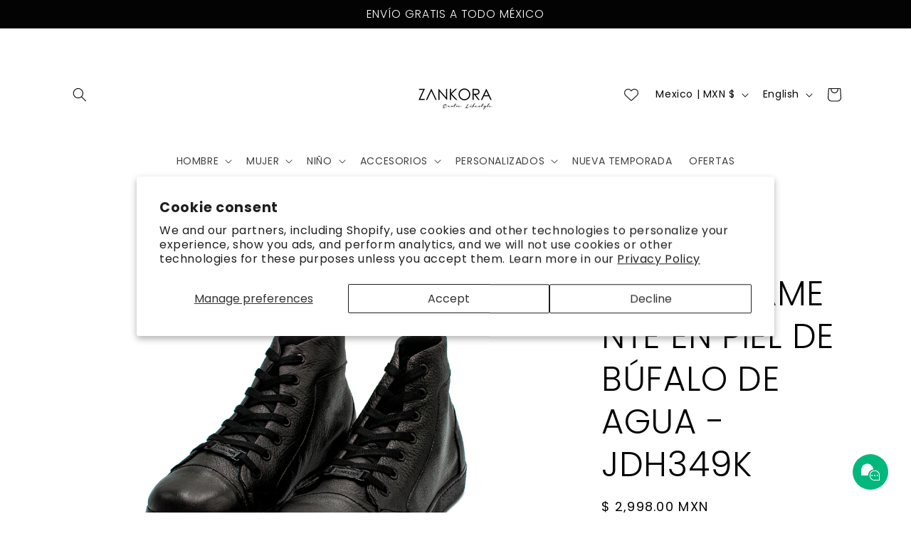

--- FILE ---
content_type: text/javascript
request_url: https://cdn-sf.vitals.app/assets/js/1120.d74b7a9d0a4211887490.chunk.bundle.js
body_size: 3875
content:
(window.webpackChunkvitalsLibrary=window.webpackChunkvitalsLibrary||[]).push([[1120],{77122:(t,r,e)=>{"use strict";e.d(r,{A:()=>o});var n=e(35859);var s;function i(){return i=Object.assign?Object.assign.bind():function(t){for(var r=1;r<arguments.length;r++){var e=arguments[r];for(var n in e)({}).hasOwnProperty.call(e,n)&&(t[n]=e[n])}return t},i.apply(null,arguments)}const o=t=>n.createElement("svg",i({xmlns:"http://www.w3.org/2000/svg",viewBox:"0 0 576 512"},t),s||(s=n.createElement("path",{fill:"currentColor",d:"M259.3 17.8 194 150.2 47.9 171.5c-26.2 3.8-36.7 36.1-17.7 54.6l105.7 103-25 145.5c-4.5 26.3 23.2 46 46.4 33.7L288 439.6l130.7 68.7c23.2 12.2 50.9-7.4 46.4-33.7l-25-145.5 105.7-103c19-18.5 8.5-50.8-17.7-54.6L382 150.2 316.7 17.8c-11.7-23.6-45.6-23.9-57.4 0z"})))},8280:(t,r,e)=>{"use strict";e.d(r,{A:()=>i});var n=e(58578);var s=e.n(n)()(!1);s.push([t.id,".Vtl-pr-stars-snippet{position:relative;height:1em}.Vtl-pr-stars-snippet--has-event svg :hover{cursor:pointer}.Vtl-pr-stars-snippet--layer svg{width:1em;height:1em}.Vtl-pr-stars-snippet--back{line-height:1;display:flex}.Vtl-pr-stars-snippet--back svg{color:#cecece}.Vtl-pr-stars-snippet--front{line-height:1;position:absolute;top:0;overflow:hidden;z-index:1;width:0}.Vtl-pr-stars-snippet--front--has-animation{transition:all .6s ease-out}.Vtl-pr-stars-snippet--front--inner{display:flex}",""]);const i=s},9236:(t,r,e)=>{"use strict";e.d(r,{A:()=>i});var n=e(58578);var s=e.n(n)()(!1);s.push([t.id,".Vtl-pr-review-stars-snippet{display:flex;align-items:center;line-height:1em}.Vtl-pr-review-stars-snippet>div:not(:last-child){margin-right:4px}",""]);const i=s},56497:(t,r,e)=>{const{render:n,hydrate:s,unmountComponentAtNode:i}=e(4693);function o(t){return{render:function(r){n(r,t)},unmount:function(){i(t)}}}r.H=o;0},76699:function(t,r){"use strict";var e=this&&this.__assign||function(){e=Object.assign||function(t){for(var r,e=1,n=arguments.length;e<n;e++){r=arguments[e];for(var s in r)Object.prototype.hasOwnProperty.call(r,s)&&(t[s]=r[s])}return t};return e.apply(this,arguments)};var n=this&&this.__read||function(t,r){var e="function"==typeof Symbol&&t[Symbol.iterator];if(!e)return t;var n,s,i=e.call(t),o=[];try{for(;(void 0===r||r-- >0)&&!(n=i.next()).done;)o.push(n.value)}catch(t){s={error:t}}finally{try{n&&!n.done&&(e=i.return)&&e.call(i)}finally{if(s)throw s.error}}return o};var s=this&&this.__spreadArray||function(t,r,e){if(e||2===arguments.length)for(var n,s=0,i=r.length;s<i;s++)if(n||!(s in r)){n||(n=Array.prototype.slice.call(r,0,s));n[s]=r[s]}return t.concat(n||Array.prototype.slice.call(r))};Object.defineProperty(r,"__esModule",{value:!0});var i=function(t){if("object"==typeof t&&null!==t){if("function"==typeof Object.getPrototypeOf){var r=Object.getPrototypeOf(t);return r===Object.prototype||null===r}return"[object Object]"===Object.prototype.toString.call(t)}return!1};var o=function(){var t=[];for(var r=0;r<arguments.length;r++)t[r]=arguments[r];return t.reduce(function(t,r){if(Array.isArray(r))throw new TypeError("Arguments provided to ts-deepmerge must be objects, not arrays.");Object.keys(r).forEach(function(e){["__proto__","constructor","prototype"].includes(e)||(Array.isArray(t[e])&&Array.isArray(r[e])?t[e]=o.options.mergeArrays?Array.from(new Set(t[e].concat(r[e]))):r[e]:i(t[e])&&i(r[e])?t[e]=o(t[e],r[e]):t[e]=r[e])});return t},{})};var a={mergeArrays:!0};o.options=a;o.withOptions=function(t){var r=[];for(var i=1;i<arguments.length;i++)r[i-1]=arguments[i];o.options=e({mergeArrays:!0},t);var l=o.apply(void 0,s([],n(r),!1));o.options=a;return l};r.default=o},27562:(t,r,e)=>{"use strict";e.d(r,{A:()=>o});var n=e(35859);var s=e(52817);var i=e(30991);class o extends n.Component{constructor(t){super(t);this.refs={};this.state={errored:!1}}componentDidCatch(t,r){var e;const{props:n}=this;s.aU.Q17(new s.fz(i.DA,{msg:`PreactLifecycle: ${null==t?void 0:t.toString()}`,mid:n.moduleId,label:n.label},(null==r?void 0:r.componentStack)||(null===(e=null==t?void 0:t.stack)||void 0===e?void 0:e.toString())));this.setState({errored:!0})}render(){const{props:t,state:r}=this;return r.errored?null:t.children}}},3551:(t,r,e)=>{"use strict";e.d(r,{FY:()=>s,Qm:()=>n,bX:()=>o,tR:()=>i});const n=(0,e(22706).h$)('productStars',(t,r,e)=>({X57:{z44:{},N79:{V69:0,M50:0}},U19:{z43:t=>{e({z44:t},'setProductStars')},F12:t=>{e({N79:t},'setRatingStats')}}}));function s({X57:t},r){var e;return null===(e=t.z44)||void 0===e?void 0:e[r]}function i({X57:t}){return t.N79}function o({X57:t}){return t.z44}},46799:(t,r,e)=>{"use strict";e.d(r,{F2:()=>d,aF:()=>p,jB:()=>v,tn:()=>f,w9:()=>m});var n=e(21076);var s=e(53338);var i=e(87535);var o=e(14853);var a=e(35145);var l=e(68320);var c=e(57001);const p=t=>`#${t}`;let u;function v(){return(0,n.sH)(this,void 0,void 0,function*(){if(u)return u;const t=i.b.T68.V39();const r=i.b.X75.V28(o.P.M3);const e=i.b.X59.y68();const n=`${i.b.Q6.L61(c.v.T79)}/${t}/${e}/${r}.json`;u=i.b.U4.U5(n).then(t=>{const r={};if(!(null==t?void 0:t.products_stars))return r;Object.keys(t.products_stars).forEach(e=>{const n=t.products_stars[e];r[e]={gi:n.gi,i:n.i,lu:n.lu,t:n.t,pi:n.pi,M50:n.r,V69:n.s}});return r}).catch(()=>{});return u})}function d(){const[t,r]=i.b.X59.n76(s.X.D66);return{email:t(r.B77),reviewFileTypeWarning:t(r.b24),error:t(r.B78),storeReply:t(r.n67),thankAddReview:t(r.g32),reviews:t(r.w60),review:t(r.z19),seeMoreReviews:t(r.g31),writeAReview:t(r.i81),shareYourExperience:t(r.c40),rating:t(r.z18),name:t(r.E58),loveToSeeAPicture:t(r.a77),submitReview:t(r.k38),cancel:t(r.z20),noReviewsYet:t(r.i82),verifiedBuyer:t(r.i83),topReviewsPageTitle:t(r.m15),topReviewsPageDescription:t(r.e34),carouselTitle:t(r.E59)}}function f(t){const r=t.O1;return{stars:{front:p(r),back:p('cecece')},bars:p(r),verified:p(t.w0),accent:p(t.L67)}}function m(){const t=d();const r=(0,a.E)();const e=f(r);return{stars:5,percentage:100,spacing:{top:0,bottom:0},size:r.B11,alignment:l.G.X54,translations:{reviews:{one:t.review,many:t.reviews}},colors:{front:e.stars.front,back:e.stars.front}}}},27038:(t,r,e)=>{"use strict";e.d(r,{i:()=>w});var n=e(58836);var s;!function(t){t[t.l53=0]="l53";t[t.l54=1]="l54";t[t.W27=2]="W27"}(s||(s={}));var i=e(35859);var o;function a(){return a=Object.assign?Object.assign.bind():function(t){for(var r=1;r<arguments.length;r++){var e=arguments[r];for(var n in e)({}).hasOwnProperty.call(e,n)&&(t[n]=e[n])}return t},a.apply(null,arguments)}const l=t=>i.createElement("svg",a({viewBox:"0 0 20 16",xmlns:"http://www.w3.org/2000/svg"},t),o||(o=i.createElement("path",{fill:"currentColor",fillRule:"evenodd",clipRule:"evenodd",d:"m2.115 9.065-.689-.694a4.929 4.929 0 0 1 0-6.935 4.844 4.844 0 0 1 6.885 0L9 2.13l.689-.694a4.844 4.844 0 0 1 6.885 0 4.929 4.929 0 0 1 0 6.935l-.689.694L9 16 2.115 9.065Z"})));var c;function p(){return p=Object.assign?Object.assign.bind():function(t){for(var r=1;r<arguments.length;r++){var e=arguments[r];for(var n in e)({}).hasOwnProperty.call(e,n)&&(t[n]=e[n])}return t},p.apply(null,arguments)}const u=t=>i.createElement("svg",p({viewBox:"0 0 16 14",xmlns:"http://www.w3.org/2000/svg"},t),c||(c=i.createElement("path",{fill:"currentColor",d:"m8 0 1.796 5.528h5.813l-4.703 3.416 1.796 5.528L8 11.056l-4.702 3.416 1.796-5.528L.392 5.528h5.812L8 0Z"})));var v=e(77122);var d=e(35145);const f=(0,i.memo)(function({onClick:t}){const r=(0,d.E)().J4;return r===s.l53?(0,n.Y)(v.A,{onClick:t}):r===s.l54?(0,n.Y)(u,{onClick:t}):r===s.W27?(0,n.Y)(l,{onClick:t}):null});var m=e(51198);var h=e(24373);var y=e(8280);const g=(0,h.s)('pr-stars-snippet');const w=(0,i.memo)(function({id:t,stars:r,percentage:e,animation:s,onStarClick:o,colors:a,ratingSymbol:l}){const c=e;const p=(0,m.OV)('vtl-pr-star-styles',y.A);const u=(0,i.useMemo)(()=>[...Array(r)].map((t,r)=>(0,n.Y)(f,{onClick:()=>o?o(r+1):null,ratingSymbol:l},`star-${r}`)),[r,l,o]);return p?(0,n.FD)("div",{id:t,className:g({modifiers:{'has-event':Boolean(o)},extra:'vtl-pr-stars-snippet vtl-pr-review-stars-snippet__stars'}),style:{width:`${r}em`,minWidth:`${r}em`},children:[(0,n.Y)("div",{className:g({modifiers:{layer:!0,back:!0},extra:'vtl-pr-stars-snippet__layer vtl-pr-stars-snippet__back'}),style:{color:a.back},children:u}),(0,n.Y)("div",{className:g({modifiers:{'front--has-animation':!!s,layer:!0,front:!0},extra:'vtl-pr-stars-snippet__layer vtl-pr-stars-snippet__front'}),style:{width:`${c}%`,color:a.front},children:(0,n.Y)("div",{className:g({modifiers:{'front--inner':!0},extra:'vtl-pr-stars-snippet__front-inner'}),style:{width:`${r}em`,maxWidth:'none'},children:u})})]}):null})},68320:(t,r,e)=>{"use strict";e.d(r,{G:()=>n,X:()=>s});var n;!function(t){t.V14="center";t.X54="left";t.W36="right"}(n||(n={}));var s;!function(t){t.W81="{{ stars }}";t.L47="{{ totalReviews }}";t.I77="{{ averageRating }}";t.N80="{{ reviewsTranslation }}"}(s||(s={}))},58591:(t,r,e)=>{"use strict";e.d(r,{R:()=>d});var n=e(58836);var s=e(27038);var i=e(24373);var o=e(51198);var a=e(35859);var l=e(68320);var c=e(9236);const p=(0,i.s)('pr-review-stars-snippet');const u={[l.G.V14]:'center',[l.G.X54]:'flex-start',[l.G.W36]:'flex-end'};const v={reviews:{one:'review',many:'reviews'}};const d=(0,a.memo)(function({reviewStats:t,alignment:r,format:e,stars:i,percentage:d,spacing:f,translations:m=v,size:h,onStarClick:y,colors:g,className:w}){const b=(0,o.OV)('vtl-pr-star-snippet-styles',c.A);const _=(0,a.useMemo)(()=>({justifyContent:u[r]||u[l.G.X54],marginTop:`${f.top}px`,marginBottom:`${f.bottom}px`,fontSize:`${h}px`,color:g.text}),[r,h,f,g]);const x=1===t.M50?m.reviews.one:m.reviews.many;const A=(0,a.useMemo)(()=>{let r=e.trim();if(!r)return[];r=r.replace(l.X.L47,`${t.M50}`);r=r.replace(l.X.I77,`${t.V69}`);r=r.replace(l.X.N80,`${x}`);return r.split(l.X.W81).reduce((t,r,e)=>{1===e&&t.push((0,n.Y)(s.i,{stars:i,percentage:d,colors:g,animation:!1,onStarClick:y},`${i}-${d}`));r.trim()&&t.push((0,n.Y)("div",{className:p({modifiers:{'inner-el':!0},extra:'vtl-pr-ss__inner-el'}),dangerouslySetInnerHTML:{__html:r}},`${d}-${i}-${r.trim()}`));return t},[])},[g,e,y,d,t.M50,t.V69,i,x]);return(0,n.Y)("div",{className:p({extra:Object.assign({'vtl-pr-review-stars-snippet':!0},w&&{[w]:w})}),style:_,children:b?A:null})})}}]);